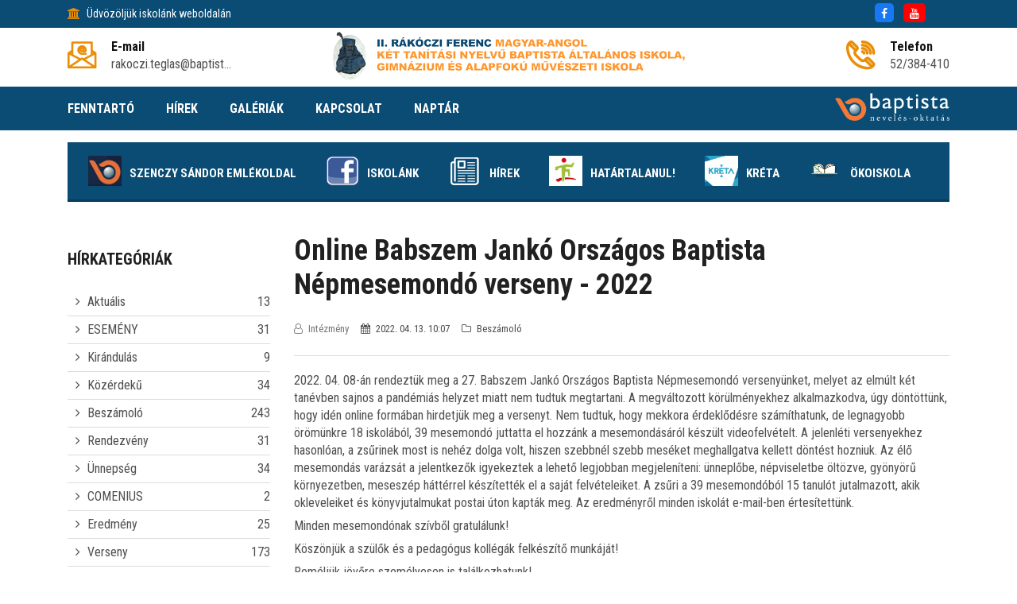

--- FILE ---
content_type: text/html; charset=utf-8
request_url: https://rakoczi-ferenc.baptistaoktatas.hu/hirek/beszamolo/online_babszem_j_nepmesemondo_2022
body_size: 84858
content:
<!DOCTYPE html>
<html lang="hu">
    <head>
				<script>(function(w,d,s,l,i){w[l]=w[l]||[];w[l].push({'gtm.start':
		new Date().getTime(),event:'gtm.js'});var f=d.getElementsByTagName(s)[0],
		j=d.createElement(s),dl=l!='dataLayer'?'&l='+l:'';j.async=true;j.src=
		'https://www.googletagmanager.com/gtm.js?id='+i+dl;f.parentNode.insertBefore(j,f);
		})(window,document,'script','dataLayer','GTM-M3Q2NKP');</script>
		
        <meta charset="utf-8">
        <title>Online Babszem Jankó Országos Baptista Népmesemondó verseny - 2022 | II. Rákóczi Ferenc Magyar-Angol Két Tanítási Nyelvű Baptista Általános Iskola, Gimnázium és AMI</title>
        <meta name="description" content="2022. 04. 08-án rendeztük meg a 27. Babszem Jankó Országos Baptista Népmesemondó versenyünket, melyet az elmúlt két tanévben sajnos a pandémiás helyzet miatt nem tudtuk megtartani." />
        <meta http-equiv="x-ua-compatible" content="ie=edge" />
        <meta name="viewport" content="width=device-width, initial-scale=1" />

        <link rel="icon" type="image/png" href="/files/127/media/icons/favicon.png">
        <link rel="apple-touch-icon" href="/files/127/media/icons/favicon.png">
        <link rel="shortcut icon" type="image/x-icon" href="/files/127/media/icons/favicon.png">

        

        <link rel="stylesheet" type="text/css" href="/templates/design1/css/bootstrap.min.css">
        <link rel="stylesheet" type="text/css" href="/templates/design1/css/font-awesome.min.css">
        <link rel="stylesheet" type="text/css" href="/templates/design1/css/animate.css">
        <link rel="stylesheet" type="text/css" href="/templates/design1/css/owl.carousel.css">
        <link rel="stylesheet" type="text/css" href="/templates/design1/css/slick.css">
        <link rel="stylesheet" type="text/css" href="/templates/design1/css/magnific-popup.css">
        <link rel="stylesheet" type="text/css" href="/templates/design1/css/off-canvas.css">
        <link rel="stylesheet" type="text/css" href="/templates/design1/fonts/flaticon.css">
        <link rel="stylesheet" type="text/css" href="/templates/design1/fonts/fonts2/flaticon.css">
        <link rel="stylesheet" type="text/css" href="/templates/design1/css/rsmenu-main.css">
        <link rel="stylesheet" type="text/css" href="/templates/design1/css/rsmenu-transitions.css">
        <link rel="stylesheet" type="text/css" href="/templates/design1/css/style.css?17">
        <link rel="stylesheet" type="text/css" href="/templates/design1/css/responsive.css">
        <link rel="stylesheet" type="text/css" href="/library/e-calendar-master/css/jquery.e-calendar.css?17">
        <link rel="stylesheet" type="text/css" href="/templates/design1/css/stilus.css?17">
        <link rel="stylesheet" type="text/css" href="/templates/design1/css/stilus-egyedi.css?17">
                <link rel="stylesheet" type="text/css" href="/files/127/css/color.css?17" />        <link rel="stylesheet" type="text/css" href="/files/127/css/stilus.css?17" />
        <script src="/templates/design1/js/modernizr-2.8.3.min.js"></script>
        <script src="/templates/design1/js/jquery.min.js"></script>
        <script src="/templates/design1/js/bootstrap.min.js"></script>
        <script src="/library/e-calendar-master/js/jquery.e-calendar.js?17"></script>

        
        <!--[if lt IE 9]>
            <script src="https://oss.maxcdn.com/html5shiv/3.7.2/html5shiv.min.js"></script>
            <script src="https://oss.maxcdn.com/respond/1.4.2/respond.min.js"></script>
        <![endif]-->

        <meta name="google-site-verification" content="Swjxcm3N5GKOIEuOwJ2zNO4dj9VxvXPdV7LqQyBtx8A" />
        
        
        <meta property="fb:app_id" content="1454316111472922" />
        <meta property="og:title" content="Online Babszem Jankó Országos Baptista Népmesemondó verseny - 2022" />
        <meta property="og:url" content="https://rakoczi-ferenc.baptistaoktatas.hu/hirek/beszamolo/online_babszem_j_nepmesemondo_2022" />
        <meta property="og:type" content="article" />
        <meta property="og:description" content="2022. 04. 08-án rendeztük meg a 27. Babszem Jankó Országos Baptista Népmesemondó versenyünket, melyet az elmúlt két tanévben sajnos a pandémiás helyzet miatt nem tudtuk megtartani." />
        <meta property="og:image" content="https://rakoczi-ferenc.baptistaoktatas.hu/files/127/modules/news/9305/picture/20220408_134944.jpg" />
        <meta itemprop="og:locale" content="hu" />
        

        

        
        
    </head>

    <body class="home1" id="body" data-p1='hirek' data-p2='beszamolo' data-p3='online_babszem_j_nepmesemondo_2022'  data-psor='/hirek/beszamolo/online_babszem_j_nepmesemondo_2022'>
        <noscript><iframe src="https://www.googletagmanager.com/ns.html?id=GTM-M3Q2NKP" height="0" width="0" style="display:none;visibility:hidden"></iframe></noscript>
        
    
        
        
        
        <div class="full-width-header">
    <div class="rs-toolbar">
        <div class="container">
            <div class="row">
                <div class="col-md-6 col-sm-8 col-8">
                    <div class="rs-toolbar-left">
                        <div class="welcome-message">
                            <i class="fa fa-bank"></i><span>Üdvözöljük iskolánk weboldalán                                                        </span> 
                        </div>
                    </div>
                </div>
                <div class="col-md-6 col-sm-4 col-4">
                    <div class="rs-toolbar-right">
                        <div class="toolbar-share-icon">
                            <ul>
                                <li><a href="https://www.facebook.com/teglasiiskola?fref=ts" target="_blank" class="head-social-icon hsi-facebook"><i class="fa fa-facebook"></i></a></li>                                                                <li><a href="https://www.youtube.com/channel/UC_ALYkDNpjVKPbcnSg_BJKA" target="_blank" class="head-social-icon hsi-youtube"><i class="fa fa-youtube"></i></a></li>                                                                                            </ul> 
                        </div>
                                            </div>
                </div>            </div>
        </div>
    </div>
    <header id="rs-header" class="rs-header">
        <div class="rs-header-top">
            <div class="container">
                <div class="row">
                    <div class="col-md-3 col-sm-12">
                        <div class="header-contact" id="head-email">
                            <div id="info-details" class="widget-text">
                                <i class="glyph-icon flaticon-email"></i>
                                <div class="info-text">
                                    <a href="mailto:rakoczi.teglas@baptistaoktatas.hu">
                                        <span>E-mail</span>
                                        rakoczi.teglas@baptist...
                                    </a>
                                </div>
                            </div>
                        </div>
                    </div>
                    <div class="col-md-6 col-sm-12">
                        <div class="logo-area text-center">
                            <a href="/"><img src="/files/127/media/logo/rakoczi-ferenc-baptistaoktatas-logo.png?15" alt="II. Rákóczi Ferenc Magyar-Angol Két Tanítási Nyelvű Baptista Általános Iskola, Gimnázium és AMI logo"></a>
                        </div>
                    </div>
                    <div class="col-md-3 col-sm-12">
                        <div class="header-contact pull-right" id="head-phone">
                            <div id="phone-details" class="widget-text">
                                <i class="glyph-icon flaticon-phone-call"></i>
                                <div class="info-text">
                                    <a href="tel:52/384-410 ">
                                        <span>Telefon</span>
                                        52/384-410 
                                    </a>
                                </div>
                            </div>
                        </div>
                    </div>
                </div>
            </div>
        </div>

        <div class="menu-area">
            <div class="container">
                <div class="main-menu">
                    <div class="row">
                        <div class="col-sm-12">
							                            <a class="rs-menu-toggle"><i class="fa fa-bars"></i>Menü</a>
                            <nav class="rs-menu" style="width: auto;">
								                                <ul class="nav-menu">
									                                                                          <li><a href="http://www.baptistaoktatas.hu" target="_blank">FENNTARTÓ</a></li>
                                                                        <li class="menu-item-has-children"><a href="javascript:;">HÍREK</a>
                                        <ul class="sub-menu">
                                            <li> <a href="/hirek/aktualis">Aktuális</a></li>
                                            <li> <a href="/hirek/esemeny">ESEMÉNY</a></li>
                                            <li> <a href="/hirek/kirandulas">Kirándulás</a></li>
                                            <li> <a href="/hirek/kozerdeku">Közérdekű</a></li>
                                            <li> <a href="/hirek/beszamolo">Beszámoló</a></li>
                                            <li> <a href="/hirek/rendezveny">Rendezvény</a></li>
                                            <li> <a href="/hirek/unnepseg">Ünnepség</a></li>
                                            <li> <a href="/hirek/comenius">COMENIUS</a></li>
                                            <li> <a href="/hirek/eredmeny">Eredmény</a></li>
                                            <li> <a href="/hirek/verseny">Verseny</a></li>
                                            <li> <a href="/hirek/palyazat">Pályázat</a></li>
                                            <li> <a href="/hirek/program">Program</a></li>
                                            <li> <a href="/hirek/sport">Sport</a></li>
                                            <li> <a href="/hirek/muveszeti">Művészeti</a></li>
                                            <li> <a href="/hirek/okoiskola">Ökoiskola</a></li>
                                            <li> <a href="/hirek/osztaly">Osztály</a></li>
                                                                                    </ul>
                                    </li>
                                                                        <li class="menu-item-has-children"><a href="javascript:;">GALÉRIÁK</a>
                                        <ul class="sub-menu">
                                            <li> <a href="/galeria/egyeb">Egyéb</a></li>
                                            <li> <a href="/galeria/rendezveny">Rendezvény</a></li>
                                            <li> <a href="/galeria/unnepsegek">Ünnepségek</a></li>
                                            <li> <a href="/galeria/versenyek">Versenyek</a></li>
                                                                                    </ul>
                                    </li>
                                                                                                            <li><a href="/kapcsolat" >KAPCSOLAT</a></li>
                                                                                                            <li><a href="/naptar" >NAPTÁR</a></li>
                                                                        
                                                                        <li class="menu-item-has-children hidden-desktop"><a href="#">Our school</a>
                                        <ul class="sub-menu">
                                            <li> <a href="/introduction">Introduction</a></li>
                                            <li> <a href="/contact-details">Contact details</a></li>
                                            <li> <a href="/contact">Contact</a></li>
                                            <li> <a href="/foundations">Foundations</a></li>
                                                                                    </ul>
                                    </li>
                                                                        <li class="menu-item-has-children hidden-desktop"><a href="#">Bemutatkozás</a>
                                        <ul class="sub-menu">
                                            <li> <a href="/intezmeny">Intézmény</a></li>
                                            <li> <a href="/kapcsolat">Kapcsolat</a></li>
                                            <li> <a href="/kuldetes">Küldetésnyilatkozat</a></li>
                                            <li> <a href="/nevadonkrol">Névadónkról</a></li>
                                            <li> <a href="/cimeink">Elismeréseink</a></li>
                                                                                    </ul>
                                    </li>
                                                                        <li class="menu-item-has-children hidden-desktop"><a href="#">Általános iskola</a>
                                        <ul class="sub-menu">
                                            <li> <a href="/adatok">Adatok</a></li>
                                            <li> <a href="/beiskolazasi-terulet">Beiskolázási terület</a></li>
                                            <li> <a href="/csengetesi-rend">Csengetési rend</a></li>
                                            <li> <a href="/dokumentumtar">Dokumentumtár</a></li>
                                            <li> <a href="/felszereles-jegyzek">Felszerelés jegyzék</a></li>
                                                                                    </ul>
                                    </li>
                                                                                                            <li class="hidden-desktop"><a href="/gimnazium" >Gimnázium</a></li>
                                                                        <li class="menu-item-has-children hidden-desktop"><a href="#">Pályázatok</a>
                                        <ul class="sub-menu">
                                            <li> <a href="/hat-kp-1-20241-000643">HAT-KP-1-2024/1-000643</a></li>
                                            <li> <a href="/ntp-muv-19-0119">NTP-MŰV-19-0119</a></li>
                                            <li> <a href="/digitalingual-ntp-spec-22-01-05">DigiTaLingual - NTP- SPEC-22-01-05</a></li>
                                            <li> <a href="/bar-angol-o-ntp-kni-19-0019">Bar-angol-ó NTP-KNI-19-0019</a></li>
                                            <li> <a href="/h-angol-j">H-angol-J a munka világára</a></li>
                                            <li> <a href="/h-angol-j-a-munka-vilagara---produktumok">H-angol-J a munka világára - produktumok</a></li>
                                            <li> <a href="/ntp-mko-16-0156">NTP-MKÖ-16-0156</a></li>
                                            <li> <a href="/ntp-kki-b-15-0078">NTP-KKI-B-15-0078</a></li>
                                            <li> <a href="/hatartalanul">Határtalanul</a></li>
                                            <li> <a href="/tehetsegpont">Tehetségpont</a></li>
                                                                                    </ul>
                                    </li>
                                                                        <li class="menu-item-has-children hidden-desktop"><a href="#">Közösség</a>
                                        <ul class="sub-menu">
                                            <li> <a href="/vezetoseg">Vezetőség</a></li>
                                            <li> <a href="/tantestulet">Tantestület</a></li>
                                            <li> <a href="/munkatarsaink">Munkatársaink</a></li>
                                                                                    </ul>
                                    </li>
                                                                        <li class="menu-item-has-children hidden-desktop"><a href="#">Tehetséggondozó Műhelyek</a>
                                        <ul class="sub-menu">
                                            <li> <a href="/tehetseggondozo-program">Tehetséggondozó program</a></li>
                                            <li> <a href="/angolnyelv">Angol nyelv</a></li>
                                            <li> <a href="/matematika_tehetseggondozo_muhely">Matematika</a></li>
                                            <li> <a href="/grafikatanszak">Grafika tanszak</a></li>
                                            <li> <a href="/pindur-pandur-kozlekedeskultura">Pindúr-Pandúr Közlekedéskultúra</a></li>
                                                                                    </ul>
                                    </li>
                                                                                                            <li class="hidden-desktop"><a href="/tamogatas" >Alapítványaink</a></li>
                                                                                                                                                <li class="menu-item-has-children hidden-desktop"><a href="#">Baptista</a>
                                        <ul class="sub-menu">
                                            <li> <a href="https://szenczy.hu/?fbclid=IwAR2NRWlgAXPLaqJs3b-UTAKDKk54xgrSHblHF82-naDFIYTy35LIMvB4RME">Szenczy Sándor emlékoldal</a></li>
                                            <li> <a href="http://www.baptistaoktatas.hu/intezmenyek">Baptista Nevelés-Oktatás</a></li>
                                            <li> <a href="http://baptistaoktatas.hu/intezmenyek">Baptista fenntartású iskolák </a></li>
                                            <li> <a href="/iskolalelkesz">Iskolalelkész</a></li>
                                            <li> <a href="/kik-a-baptistak">Kik a baptisták?</a></li>
                                            <li> <a href="/kuldetestudat">Küldetéstudat</a></li>
                                            <li> <a href="/hitvallas_tetelei">Hitvallás tételei</a></li>
                                                                                    </ul>
                                    </li>
                                                                        <li class="menu-item-has-children hidden-desktop"><a href="#">Különös közzétételi lista</a>
                                        <ul class="sub-menu">
                                            <li> <a href="/kozzetetelilista">Közzétételi lista</a></li>
                                            <li> <a href="/orszagos_meresek_ertekelesek">Mérések-értékelések</a></li>
                                            <li> <a href="/tovabbtanulasi_eredmenyek">Továbbtanulási eredmények</a></li>
                                                                                    </ul>
                                    </li>
                                                                        <li class="menu-item-has-children hidden-desktop"><a href="#">Étkezés</a>
                                        <ul class="sub-menu">
                                            <li> <a href="/informacio">Információ</a></li>
                                                                                    </ul>
                                    </li>
                                                                        <li class="menu-item-has-children hidden-desktop"><a href="#">Multimédia</a>
                                        <ul class="sub-menu">
                                            <li> <a href="/videok">Videók</a></li>
                                            <li> <a href="https://www.youtube.com/channel/UC_ALYkDNpjVKPbcnSg_BJKA">Youtube csatorna</a></li>
                                            <li> <a href="https://www.youtube.com/channel/UCin5GCydetyTDwadwnUaSHQ">Youtube csatorna 2</a></li>
                                                                                    </ul>
                                    </li>
                                                                        <li class="menu-item-has-children hidden-desktop"><a href="#">Iskolai könyvtár</a>
                                        <ul class="sub-menu">
                                            <li> <a href="/aktualitasok-hirek">Aktualítások-hírek</a></li>
                                            <li> <a href="/informacio---konyvtar">Információ - könyvtár</a></li>
                                            <li> <a href="/tagsag-es-kolcsonzes">Tagság és kölcsönzés</a></li>
                                            <li> <a href="/hazirend---konyvtar">Házirend - könyvtár</a></li>
                                            <li> <a href="/konyvtar-allomanya">Könyvtár állománya</a></li>
                                                                                    </ul>
                                    </li>
                                                                        <li class="menu-item-has-children hidden-desktop"><a href="#">DÖK</a>
                                        <ul class="sub-menu">
                                            <li> <a href="/diakonkormanyzat">Diákönkormányzat</a></li>
                                                                                    </ul>
                                    </li>
                                                                                                            <li class="hidden-desktop"><a href="/dse" >DSE</a></li>
                                                                                                                                                                                    <li class="hidden-desktop"><a href="/hasznos-dokumentumok" >Hasznos dokumentumok</a></li>
                                                                        <li class="menu-item-has-children hidden-desktop"><a href="#">ERASMUS+</a>
                                        <ul class="sub-menu">
                                            <li> <a href="/nemzetkozi-erasmus--kisfilm">Nemzetközi Erasmus + kisfilm</a></li>
                                            <li> <a href="/bemutatkozo-kisfilm">Bemutatkozó kisfilm</a></li>
                                            <li> <a href="/nyelvoktato-kisfilm">Nyelvoktató kisfilm</a></li>
                                            <li> <a href="/a-palyazatrol">01. A pályázatról</a></li>
                                            <li> <a href="/elso-skype-konferenciank">02. Első skype konferenciánk</a></li>
                                            <li> <a href="/csehorszag-ceska-lipa">03. Csehország Ceska Lípa</a></li>
                                            <li> <a href="/iskolank-bemutatkozo-videoja">04. Iskolánk bemutatkozó videója</a></li>
                                            <li> <a href="/masodik-skype-konferenciank">05. Második skype konferenciánk</a></li>
                                            <li> <a href="/levelezes">06. Levelezés</a></li>
                                            <li> <a href="/harmadik-skype-konferenciank">07. Harmadik skype konferenciánk</a></li>
                                            <li> <a href="/elso-mobilitasunk-portugaliaban">08. Első mobilitásunk Portugáliában</a></li>
                                            <li> <a href="/negyedik-skype-konferenciank">09. Negyedik skype konferenciánk</a></li>
                                            <li> <a href="/elso-kozosen-szerkesztett-magazinunk">10. Első közösen szerkesztett magazinunk</a></li>
                                            <li> <a href="/rendhagyo-kemia-ora">11. Rendhagyó kémia óra</a></li>
                                            <li> <a href="/masodik-mobilitas---spanyolorszag">12. Második mobilitás - Spanyolország</a></li>
                                            <li> <a href="/13.-masodik-kozosen-szerkesztett-magazinunk">13. Második közösen szerkesztett magazinunk</a></li>
                                            <li> <a href="/nemzetkozi-mobilitasi-het-teglason">14. Nemzetközi mobilitási hét Tégláson</a></li>
                                            <li> <a href="/15.-harmadik-kozosen-szerkesztett-magazinunk">15. Harmadik közösen szerkesztett magazinunk</a></li>
                                            <li> <a href="/16.-otodik-skype-konferenciank">16. Ötödik skype konferenciánk</a></li>
                                            <li> <a href="/17.-negyedik-mobilitas-csehorszagban">17. Negyedik mobilitás Csehországban</a></li>
                                            <li> <a href="/18.-negyedik-kozosen-szerkesztett-magazinunk">18. Negyedik közösen szerkesztett magazinunk</a></li>
                                            <li> <a href="/19.-otodik-mobilitas-gorogorszagban">19. Ötödik mobilitás Görögországban</a></li>
                                            <li> <a href="/20.-otodik-kozosen-szerkesztett-magazinunk">20. Ötödik közösen szerkesztett magazinunk</a></li>
                                            <li> <a href="/21.-erasmus-nappal-zarul-a-lets-take-a-clil-leap-projektunk">21. Erasmus nappal zárul a Let's take a CLIL Leap projektünk</a></li>
                                            <li> <a href="/22.-haza-erkezett-a-kis-vuk">22. Haza érkezett a kis Vuk</a></li>
                                                                                    </ul>
                                    </li>
                                                                        <li class="menu-item-has-children hidden-desktop"><a href="#">COMENIUS</a>
                                        <ul class="sub-menu">
                                            <li> <a href="/comenius_informacio">Információ</a></li>
                                            <li> <a href="https://picasaweb.google.com/115608987210717777590">Képek</a></li>
                                            <li> <a href="/comenius_video">Videó</a></li>
                                                                                    </ul>
                                    </li>
                                                                        <li class="menu-item-has-children hidden-desktop"><a href="#">Művészeti iskola</a>
                                        <ul class="sub-menu">
                                            <li> <a href="/muveszetiiskola-informaciok">Információk</a></li>
                                            <li> <a href="/neptanc_tanszak_videok">Néptánc tanszak videói</a></li>
                                            <li> <a href="/letoltheto-dokumentumok">Letölthető dokumentumok</a></li>
                                                                                    </ul>
                                    </li>
                                                                        <li class="menu-item-has-children hidden-desktop"><a href="#">IPR</a>
                                        <ul class="sub-menu">
                                            <li> <a href="/ipr_informacio">Információ</a></li>
                                                                                    </ul>
                                    </li>
                                                                        <li class="menu-item-has-children hidden-desktop"><a href="#">Ökoiskola</a>
                                        <ul class="sub-menu">
                                            <li> <a href="/okoiskola-informaciok">Információk</a></li>
                                            <li> <a href="/okoiskola-munkaterv-tanterv">Munkaterv, tanterv</a></li>
                                            <li> <a href="/kapcsolodo-anyagok-2019-20">Kapcsolódó anyagok 2019-20</a></li>
                                            <li> <a href="/kapcsolodo-anyagok-2018-19">Kapcsolódó anyagok 2018-19</a></li>
                                            <li> <a href="/kapcsolodo-anyagok-2017-18">Kapcsolódó anyagok 2017-18</a></li>
                                            <li> <a href="/kapcsolodo-anyagok-2016-17">Kapcsolódó anyagok 2016-17</a></li>
                                            <li> <a href="/kapcsolodo-anyagok-2015-16">Kapcsolódó anyagok 2015-16</a></li>
                                                                                    </ul>
                                    </li>
                                                                        <li class="menu-item-has-children hidden-desktop"><a href="#">Szülői Szervezet</a>
                                        <ul class="sub-menu">
                                            <li> <a href="/szuloiszervezet-szervezetiinformacio">Szervezeti információk</a></li>
                                                                                    </ul>
                                    </li>
                                                                        <li class="menu-item-has-children hidden-desktop"><a href="#">Webalbum - google</a>
                                        <ul class="sub-menu">
                                            <li> <a href="https://www.youtube.com/channel/UCin5GCydetyTDwadwnUaSHQ">Youtube csatorna 2</a></li>
                                            <li> <a href="https://www.youtube.com/channel/UC_ALYkDNpjVKPbcnSg_BJKA">Youtube csatorna</a></li>
                                                                                    </ul>
                                    </li>
                                                                        <li class="menu-item-has-children hidden-desktop"><a href="#">Gyakorló feladatok</a>
                                        <ul class="sub-menu">
                                            <li> <a href="/1_evfolyam">1. évfolyam</a></li>
                                            <li> <a href="/2_evfolyam">2. évfolyam</a></li>
                                            <li> <a href="/3_evfolyam">3. évfolyam</a></li>
                                            <li> <a href="/4_evfolyam">4. évfolyam</a></li>
                                            <li> <a href="/5_evfolyam">5. évfolyam</a></li>
                                            <li> <a href="/6_evfolyam">6. évfolyam</a></li>
                                            <li> <a href="/7_evfolyam">7. évfolyam</a></li>
                                            <li> <a href="/8_evfolyam">8. évfolyam</a></li>
                                                                                    </ul>
                                    </li>
                                                                                                                                                <li class="menu-item-has-children hidden-desktop"><a href="#">Hírek, aktualitások</a>
                                        <ul class="sub-menu">
                                            <li> <a href="/hirek/aktualis">Aktuális</a></li>
                                            <li> <a href="/hirek/esemeny">ESEMÉNY</a></li>
                                            <li> <a href="/hirek/kirandulas">Kirándulás</a></li>
                                            <li> <a href="/hirek/kozerdeku">Közérdekű</a></li>
                                            <li> <a href="/hirek/beszamolo">Beszámoló</a></li>
                                            <li> <a href="/hirek/rendezveny">Rendezvény</a></li>
                                            <li> <a href="/hirek/unnepseg">Ünnepség</a></li>
                                            <li> <a href="/hirek/comenius">COMENIUS</a></li>
                                            <li> <a href="/hirek/eredmeny">Eredmény</a></li>
                                            <li> <a href="/hirek/verseny">Verseny</a></li>
                                            <li> <a href="/hirek/palyazat">Pályázat</a></li>
                                            <li> <a href="/hirek/program">Program</a></li>
                                            <li> <a href="/hirek/sport">Sport</a></li>
                                            <li> <a href="/hirek/muveszeti">Művészeti</a></li>
                                            <li> <a href="/hirek/okoiskola">Ökoiskola</a></li>
                                            <li> <a href="/hirek/osztaly">Osztály</a></li>
                                                                                    </ul>
                                    </li>
                                                                        <li class="menu-item-has-children hidden-desktop"><a href="#">Galériák</a>
                                        <ul class="sub-menu">
                                            <li> <a href="/galeria/egyeb">Egyéb</a></li>
                                            <li> <a href="/galeria/rendezveny">Rendezvény</a></li>
                                            <li> <a href="/galeria/unnepsegek">Ünnepségek</a></li>
                                            <li> <a href="/galeria/versenyek">Versenyek</a></li>
                                                                                    </ul>
                                    </li>
                                                                                                                                            </ul>
                            </nav>
														<div class="menu-logok">
																
								<a href="http://www.baptistaoktatas.hu" target="_blank" id="logo_fejlec">
									<img src="/templates/design1/images/logo/logo-baptista-neveles-oktatas.png" alt="Baptista Oktatás" />
								</a>
							</div>
															
								
                                                    </div>
                    </div>
                </div>
            </div>
        </div>
    </header>
</div>

        

        <div class="container">
    <div class="row">
        <div class="col-md-12">
            <div class="menu_ikon">
                <div class="mi-one">
                    <a href="https://szenczy.hu/?fbclid=IwAR2NRWlgAXPLaqJs3b-UTAKDKk54xgrSHblHF82-naDFIYTy35LIMvB4RME" class="mio-link">
                        <img src="/files/127/modules/item_menu/5513/picture/bikon.jpg" border="0" alt="Szenczy Sándor emlékoldal" />
                        Szenczy Sándor emlékoldal
                    </a>
                </div>
                <div class="mi-one">
                    <a href="https://www.facebook.com/teglasiiskola?fref=ts" class="mio-link">
                        <img src="/files/127/modules/item_menu/2862/picture/facebook-1.png" border="0" alt="Iskolánk" />
                        Iskolánk
                    </a>
                </div>
                <div class="mi-one">
                    <a href="/hirek" class="mio-link">
                        <img src="/files/127/modules/item_menu/2043/picture/hirek-1-1.png" border="0" alt="Hírek" />
                        Hírek
                    </a>
                </div>
                <div class="mi-one">
                    <a href="https://hatartalanul.net/" class="mio-link">
                        <img src="/files/127/modules/item_menu/2863/picture/hatartalan-logo_kicsi-1.jpg" border="0" alt="Határtalanul!" />
                        Határtalanul!
                    </a>
                </div>
                <div class="mi-one">
                    <a href="https://teglas-iskola.e-kreta.hu/Adminisztracio/Login" class="mio-link">
                        <img src="/files/127/modules/item_menu/5070/picture/kreta-1.png" border="0" alt="KRÉTA" />
                        KRÉTA
                    </a>
                </div>
                <div class="mi-one">
                    <a href="http://ofi.hu/okoiskola" class="mio-link">
                        <img src="/files/127/modules/item_menu/4239/picture/okoiskola-1.png" border="0" alt="Ökoiskola" />
                        Ökoiskola
                    </a>
                </div>
                                <div class="c"></div>
            </div>
        </div>
    </div>
</div>
        
        <div class="sec-spacer">
    <div class="container">
        <div class="row">
            <div class="order-2 order-sm-2 order-md-2 order-lg-1 col-lg-3 col-md-12  col-sidebar">
                <div class="sidebar-area">
	
    <div class="cate-box">
        <h3 class="title">Hírkategóriák</h3>        <ul>
            <li>
                <i class="fa fa-angle-right" aria-hidden="true"></i> <a href="/hirek/aktualis">Aktuális <span>13</span></a>
            </li>
            <li>
                <i class="fa fa-angle-right" aria-hidden="true"></i> <a href="/hirek/esemeny">ESEMÉNY <span>31</span></a>
            </li>
            <li>
                <i class="fa fa-angle-right" aria-hidden="true"></i> <a href="/hirek/kirandulas">Kirándulás <span>9</span></a>
            </li>
            <li>
                <i class="fa fa-angle-right" aria-hidden="true"></i> <a href="/hirek/kozerdeku">Közérdekű <span>34</span></a>
            </li>
            <li>
                <i class="fa fa-angle-right" aria-hidden="true"></i> <a href="/hirek/beszamolo">Beszámoló <span>243</span></a>
            </li>
            <li>
                <i class="fa fa-angle-right" aria-hidden="true"></i> <a href="/hirek/rendezveny">Rendezvény <span>31</span></a>
            </li>
            <li>
                <i class="fa fa-angle-right" aria-hidden="true"></i> <a href="/hirek/unnepseg">Ünnepség <span>34</span></a>
            </li>
            <li>
                <i class="fa fa-angle-right" aria-hidden="true"></i> <a href="/hirek/comenius">COMENIUS <span>2</span></a>
            </li>
            <li>
                <i class="fa fa-angle-right" aria-hidden="true"></i> <a href="/hirek/eredmeny">Eredmény <span>25</span></a>
            </li>
            <li>
                <i class="fa fa-angle-right" aria-hidden="true"></i> <a href="/hirek/verseny">Verseny <span>173</span></a>
            </li>
            <li>
                <i class="fa fa-angle-right" aria-hidden="true"></i> <a href="/hirek/palyazat">Pályázat <span>32</span></a>
            </li>
            <li>
                <i class="fa fa-angle-right" aria-hidden="true"></i> <a href="/hirek/program">Program <span>33</span></a>
            </li>
            <li>
                <i class="fa fa-angle-right" aria-hidden="true"></i> <a href="/hirek/sport">Sport <span>14</span></a>
            </li>
            <li>
                <i class="fa fa-angle-right" aria-hidden="true"></i> <a href="/hirek/muveszeti">Művészeti <span>115</span></a>
            </li>
            <li>
                <i class="fa fa-angle-right" aria-hidden="true"></i> <a href="/hirek/okoiskola">Ökoiskola <span>63</span></a>
            </li>
            <li>
                <i class="fa fa-angle-right" aria-hidden="true"></i> <a href="/hirek/osztaly">Osztály <span>5</span></a>
            </li>
                    </ul>
    </div>
	
    
    
    <div class="menu-sidebar menu-sidebar-color1">
        <a href="javascript:;" onclick="menu_sidebar('web_list_3347')" class="ms-level1">
        <i class="fa fa-chevron-down pull-right msarrow" aria-hidden="true"></i>
        Our school
    </a>
    <div id="web_list_3347" class="ms-level1-sub">
        <a href="/introduction" >Introduction </a>
        <a href="/contact-details" >Contact details </a>
        <a href="/contact" >Contact </a>
        <a href="/foundations" >Foundations </a>
            </div>
            <a href="javascript:;" onclick="menu_sidebar('web_list_1079')" class="ms-level1">
        <i class="fa fa-chevron-down pull-right msarrow" aria-hidden="true"></i>
        Bemutatkozás
    </a>
    <div id="web_list_1079" class="ms-level1-sub">
        <a href="/intezmeny" >Intézmény </a>
        <a href="/kapcsolat" >Kapcsolat </a>
        <a href="/kuldetes" >Küldetésnyilatkozat </a>
        <a href="/nevadonkrol" >Névadónkról </a>
        <a href="/cimeink" >Elismeréseink </a>
            </div>
            <a href="javascript:;" onclick="menu_sidebar('web_list_1080')" class="ms-level1">
        <i class="fa fa-chevron-down pull-right msarrow" aria-hidden="true"></i>
        Általános iskola
    </a>
    <div id="web_list_1080" class="ms-level1-sub">
        <a href="/adatok" >Adatok </a>
        <a href="/beiskolazasi-terulet" >Beiskolázási terület </a>
        <a href="/csengetesi-rend" >Csengetési rend </a>
        <a href="/dokumentumtar" >Dokumentumtár </a>
        <a href="/felszereles-jegyzek" >Felszerelés jegyzék </a>
            </div>
            <a href="/gimnazium"  class="ms-level1">Gimnázium</a>
            <a href="javascript:;" onclick="menu_sidebar('web_list_2342')" class="ms-level1">
        <i class="fa fa-chevron-down pull-right msarrow" aria-hidden="true"></i>
        Pályázatok
    </a>
    <div id="web_list_2342" class="ms-level1-sub">
        <a href="/hat-kp-1-20241-000643" >HAT-KP-1-2024/1-000643 </a>
        <a href="/ntp-muv-19-0119" >NTP-MŰV-19-0119 </a>
        <a href="/digitalingual-ntp-spec-22-01-05" >DigiTaLingual - NTP- SPEC-22-01-05 </a>
        <a href="/bar-angol-o-ntp-kni-19-0019" >Bar-angol-ó NTP-KNI-19-0019 </a>
        <a href="/h-angol-j" >H-angol-J a munka világára </a>
        <a href="/h-angol-j-a-munka-vilagara---produktumok" >H-angol-J a munka világára - produktumok </a>
        <a href="/ntp-mko-16-0156" >NTP-MKÖ-16-0156 </a>
        <a href="/ntp-kki-b-15-0078" >NTP-KKI-B-15-0078 </a>
        <a href="/hatartalanul" >Határtalanul </a>
        <a href="/tehetsegpont" >Tehetségpont </a>
            </div>
            <a href="javascript:;" onclick="menu_sidebar('web_list_1081')" class="ms-level1">
        <i class="fa fa-chevron-down pull-right msarrow" aria-hidden="true"></i>
        Közösség
    </a>
    <div id="web_list_1081" class="ms-level1-sub">
        <a href="/vezetoseg" >Vezetőség </a>
        <a href="/tantestulet" >Tantestület </a>
        <a href="/munkatarsaink" >Munkatársaink </a>
            </div>
            <a href="javascript:;" onclick="menu_sidebar('web_list_2010')" class="ms-level1">
        <i class="fa fa-chevron-down pull-right msarrow" aria-hidden="true"></i>
        Tehetséggondozó Műhelyek
    </a>
    <div id="web_list_2010" class="ms-level1-sub">
        <a href="/tehetseggondozo-program" >Tehetséggondozó program </a>
        <a href="/angolnyelv" >Angol nyelv </a>
        <a href="/matematika_tehetseggondozo_muhely" >Matematika </a>
        <a href="/grafikatanszak" >Grafika tanszak </a>
        <a href="/pindur-pandur-kozlekedeskultura" >Pindúr-Pandúr Közlekedéskultúra </a>
            </div>
            <a href="/tamogatas"  class="ms-level1">Alapítványaink</a>
        </div><div class="menu-sidebar menu-sidebar-color2">
        <a href="javascript:;" onclick="menu_sidebar('web_list_1093')" class="ms-level1">
        <i class="fa fa-chevron-down pull-right msarrow" aria-hidden="true"></i>
        Baptista
    </a>
    <div id="web_list_1093" class="ms-level1-sub">
        <a href="https://szenczy.hu/?fbclid=IwAR2NRWlgAXPLaqJs3b-UTAKDKk54xgrSHblHF82-naDFIYTy35LIMvB4RME" >Szenczy Sándor emlékoldal </a>
        <a href="http://www.baptistaoktatas.hu/intezmenyek" >Baptista Nevelés-Oktatás </a>
        <a href="http://baptistaoktatas.hu/intezmenyek" >Baptista fenntartású iskolák  </a>
        <a href="/iskolalelkesz" >Iskolalelkész </a>
        <a href="/kik-a-baptistak" >Kik a baptisták? </a>
        <a href="/kuldetestudat" >Küldetéstudat </a>
        <a href="/hitvallas_tetelei" >Hitvallás tételei </a>
            </div>
            <a href="javascript:;" onclick="menu_sidebar('web_list_2022')" class="ms-level1">
        <i class="fa fa-chevron-down pull-right msarrow" aria-hidden="true"></i>
        Különös közzétételi lista
    </a>
    <div id="web_list_2022" class="ms-level1-sub">
        <a href="/kozzetetelilista" >Közzétételi lista </a>
        <a href="/orszagos_meresek_ertekelesek" >Mérések-értékelések </a>
        <a href="/tovabbtanulasi_eredmenyek" >Továbbtanulási eredmények </a>
            </div>
            <a href="javascript:;" onclick="menu_sidebar('web_list_3178')" class="ms-level1">
        <i class="fa fa-chevron-down pull-right msarrow" aria-hidden="true"></i>
        Étkezés
    </a>
    <div id="web_list_3178" class="ms-level1-sub">
        <a href="/informacio" >Információ </a>
            </div>
            <a href="javascript:;" onclick="menu_sidebar('web_list_1092')" class="ms-level1">
        <i class="fa fa-chevron-down pull-right msarrow" aria-hidden="true"></i>
        Multimédia
    </a>
    <div id="web_list_1092" class="ms-level1-sub">
        <a href="/videok" >Videók </a>
        <a href="https://www.youtube.com/channel/UC_ALYkDNpjVKPbcnSg_BJKA" >Youtube csatorna </a>
        <a href="https://www.youtube.com/channel/UCin5GCydetyTDwadwnUaSHQ" >Youtube csatorna 2 </a>
            </div>
            <a href="javascript:;" onclick="menu_sidebar('web_list_3398')" class="ms-level1">
        <i class="fa fa-chevron-down pull-right msarrow" aria-hidden="true"></i>
        Iskolai könyvtár
    </a>
    <div id="web_list_3398" class="ms-level1-sub">
        <a href="/aktualitasok-hirek" >Aktualítások-hírek </a>
        <a href="/informacio---konyvtar" >Információ - könyvtár </a>
        <a href="/tagsag-es-kolcsonzes" >Tagság és kölcsönzés </a>
        <a href="/hazirend---konyvtar" >Házirend - könyvtár </a>
        <a href="/konyvtar-allomanya" >Könyvtár állománya </a>
            </div>
            <a href="javascript:;" onclick="menu_sidebar('web_list_3181')" class="ms-level1">
        <i class="fa fa-chevron-down pull-right msarrow" aria-hidden="true"></i>
        DÖK
    </a>
    <div id="web_list_3181" class="ms-level1-sub">
        <a href="/diakonkormanyzat" >Diákönkormányzat </a>
            </div>
            <a href="/dse"  class="ms-level1">DSE</a>
        </div><div class="menu-sidebar menu-sidebar-color1">
        <a href="/hasznos-dokumentumok"  class="ms-level1">Hasznos dokumentumok</a>
            <a href="javascript:;" onclick="menu_sidebar('web_list_4006')" class="ms-level1">
        <i class="fa fa-chevron-down pull-right msarrow" aria-hidden="true"></i>
        ERASMUS+
    </a>
    <div id="web_list_4006" class="ms-level1-sub">
        <a href="/nemzetkozi-erasmus--kisfilm" >Nemzetközi Erasmus + kisfilm </a>
        <a href="/bemutatkozo-kisfilm" >Bemutatkozó kisfilm </a>
        <a href="/nyelvoktato-kisfilm" >Nyelvoktató kisfilm </a>
        <a href="/a-palyazatrol" >01. A pályázatról </a>
        <a href="/elso-skype-konferenciank" >02. Első skype konferenciánk </a>
        <a href="/csehorszag-ceska-lipa" >03. Csehország Ceska Lípa </a>
        <a href="/iskolank-bemutatkozo-videoja" >04. Iskolánk bemutatkozó videója </a>
        <a href="/masodik-skype-konferenciank" >05. Második skype konferenciánk </a>
        <a href="/levelezes" >06. Levelezés </a>
        <a href="/harmadik-skype-konferenciank" >07. Harmadik skype konferenciánk </a>
        <a href="/elso-mobilitasunk-portugaliaban" >08. Első mobilitásunk Portugáliában </a>
        <a href="/negyedik-skype-konferenciank" >09. Negyedik skype konferenciánk </a>
        <a href="/elso-kozosen-szerkesztett-magazinunk" >10. Első közösen szerkesztett magazinunk </a>
        <a href="/rendhagyo-kemia-ora" >11. Rendhagyó kémia óra </a>
        <a href="/masodik-mobilitas---spanyolorszag" >12. Második mobilitás - Spanyolország </a>
        <a href="/13.-masodik-kozosen-szerkesztett-magazinunk" >13. Második közösen szerkesztett magazinunk </a>
        <a href="/nemzetkozi-mobilitasi-het-teglason" >14. Nemzetközi mobilitási hét Tégláson </a>
        <a href="/15.-harmadik-kozosen-szerkesztett-magazinunk" >15. Harmadik közösen szerkesztett magazinunk </a>
        <a href="/16.-otodik-skype-konferenciank" >16. Ötödik skype konferenciánk </a>
        <a href="/17.-negyedik-mobilitas-csehorszagban" >17. Negyedik mobilitás Csehországban </a>
        <a href="/18.-negyedik-kozosen-szerkesztett-magazinunk" >18. Negyedik közösen szerkesztett magazinunk </a>
        <a href="/19.-otodik-mobilitas-gorogorszagban" >19. Ötödik mobilitás Görögországban </a>
        <a href="/20.-otodik-kozosen-szerkesztett-magazinunk" >20. Ötödik közösen szerkesztett magazinunk </a>
        <a href="/21.-erasmus-nappal-zarul-a-lets-take-a-clil-leap-projektunk" >21. Erasmus nappal zárul a Let's take a CLIL Leap projektünk </a>
        <a href="/22.-haza-erkezett-a-kis-vuk" >22. Haza érkezett a kis Vuk </a>
            </div>
            <a href="javascript:;" onclick="menu_sidebar('web_list_2689')" class="ms-level1">
        <i class="fa fa-chevron-down pull-right msarrow" aria-hidden="true"></i>
        COMENIUS
    </a>
    <div id="web_list_2689" class="ms-level1-sub">
        <a href="/comenius_informacio" >Információ </a>
        <a href="https://picasaweb.google.com/115608987210717777590" >Képek </a>
        <a href="/comenius_video" >Videó </a>
            </div>
            <a href="javascript:;" onclick="menu_sidebar('web_list_1992')" class="ms-level1">
        <i class="fa fa-chevron-down pull-right msarrow" aria-hidden="true"></i>
        Művészeti iskola
    </a>
    <div id="web_list_1992" class="ms-level1-sub">
        <a href="/muveszetiiskola-informaciok" >Információk </a>
        <a href="/neptanc_tanszak_videok" >Néptánc tanszak videói </a>
        <a href="/letoltheto-dokumentumok" >Letölthető dokumentumok </a>
            </div>
            <a href="javascript:;" onclick="menu_sidebar('web_list_2343')" class="ms-level1">
        <i class="fa fa-chevron-down pull-right msarrow" aria-hidden="true"></i>
        IPR
    </a>
    <div id="web_list_2343" class="ms-level1-sub">
        <a href="/ipr_informacio" >Információ </a>
            </div>
            <a href="javascript:;" onclick="menu_sidebar('web_list_2344')" class="ms-level1">
        <i class="fa fa-chevron-down pull-right msarrow" aria-hidden="true"></i>
        Ökoiskola
    </a>
    <div id="web_list_2344" class="ms-level1-sub">
        <a href="/okoiskola-informaciok" >Információk </a>
        <a href="/okoiskola-munkaterv-tanterv" >Munkaterv, tanterv </a>
        <a href="/kapcsolodo-anyagok-2019-20" >Kapcsolódó anyagok 2019-20 </a>
        <a href="/kapcsolodo-anyagok-2018-19" >Kapcsolódó anyagok 2018-19 </a>
        <a href="/kapcsolodo-anyagok-2017-18" >Kapcsolódó anyagok 2017-18 </a>
        <a href="/kapcsolodo-anyagok-2016-17" >Kapcsolódó anyagok 2016-17 </a>
        <a href="/kapcsolodo-anyagok-2015-16" >Kapcsolódó anyagok 2015-16 </a>
            </div>
            <a href="javascript:;" onclick="menu_sidebar('web_list_2345')" class="ms-level1">
        <i class="fa fa-chevron-down pull-right msarrow" aria-hidden="true"></i>
        Szülői Szervezet
    </a>
    <div id="web_list_2345" class="ms-level1-sub">
        <a href="/szuloiszervezet-szervezetiinformacio" >Szervezeti információk </a>
            </div>
            <a href="javascript:;" onclick="menu_sidebar('web_list_2695')" class="ms-level1">
        <i class="fa fa-chevron-down pull-right msarrow" aria-hidden="true"></i>
        Webalbum - google
    </a>
    <div id="web_list_2695" class="ms-level1-sub">
        <a href="https://www.youtube.com/channel/UCin5GCydetyTDwadwnUaSHQ" >Youtube csatorna 2 </a>
        <a href="https://www.youtube.com/channel/UC_ALYkDNpjVKPbcnSg_BJKA" >Youtube csatorna </a>
            </div>
            <a href="javascript:;" onclick="menu_sidebar('web_list_6020')" class="ms-level1">
        <i class="fa fa-chevron-down pull-right msarrow" aria-hidden="true"></i>
        Gyakorló feladatok
    </a>
    <div id="web_list_6020" class="ms-level1-sub">
        <a href="/1_evfolyam" >1. évfolyam </a>
        <a href="/2_evfolyam" >2. évfolyam </a>
        <a href="/3_evfolyam" >3. évfolyam </a>
        <a href="/4_evfolyam" >4. évfolyam </a>
        <a href="/5_evfolyam" >5. évfolyam </a>
        <a href="/6_evfolyam" >6. évfolyam </a>
        <a href="/7_evfolyam" >7. évfolyam </a>
        <a href="/8_evfolyam" >8. évfolyam </a>
            </div>
        </div><div class="menu-sidebar menu-sidebar-color2">
        <a href="javascript:;" onclick="menu_sidebar('web_list_100000')" class="ms-level1">
        <i class="fa fa-chevron-down pull-right msarrow" aria-hidden="true"></i>
        Hírek, aktualitások
    </a>
    <div id="web_list_100000" class="ms-level1-sub">
        <a href="/hirek/aktualis" >Aktuális <span class="badge badge-secondary pull-right">13</span></a>
        <a href="/hirek/esemeny" >ESEMÉNY <span class="badge badge-secondary pull-right">31</span></a>
        <a href="/hirek/kirandulas" >Kirándulás <span class="badge badge-secondary pull-right">9</span></a>
        <a href="/hirek/kozerdeku" >Közérdekű <span class="badge badge-secondary pull-right">34</span></a>
        <a href="/hirek/beszamolo" >Beszámoló <span class="badge badge-secondary pull-right">243</span></a>
        <a href="/hirek/rendezveny" >Rendezvény <span class="badge badge-secondary pull-right">31</span></a>
        <a href="/hirek/unnepseg" >Ünnepség <span class="badge badge-secondary pull-right">34</span></a>
        <a href="/hirek/comenius" >COMENIUS <span class="badge badge-secondary pull-right">2</span></a>
        <a href="/hirek/eredmeny" >Eredmény <span class="badge badge-secondary pull-right">25</span></a>
        <a href="/hirek/verseny" >Verseny <span class="badge badge-secondary pull-right">173</span></a>
        <a href="/hirek/palyazat" >Pályázat <span class="badge badge-secondary pull-right">32</span></a>
        <a href="/hirek/program" >Program <span class="badge badge-secondary pull-right">33</span></a>
        <a href="/hirek/sport" >Sport <span class="badge badge-secondary pull-right">14</span></a>
        <a href="/hirek/muveszeti" >Művészeti <span class="badge badge-secondary pull-right">115</span></a>
        <a href="/hirek/okoiskola" >Ökoiskola <span class="badge badge-secondary pull-right">63</span></a>
        <a href="/hirek/osztaly" >Osztály <span class="badge badge-secondary pull-right">5</span></a>
            </div>
            <a href="javascript:;" onclick="menu_sidebar('web_list_300000')" class="ms-level1">
        <i class="fa fa-chevron-down pull-right msarrow" aria-hidden="true"></i>
        Galériák
    </a>
    <div id="web_list_300000" class="ms-level1-sub">
        <a href="/galeria/egyeb" >Egyéb <span class="badge badge-secondary pull-right">1</span></a>
        <a href="/galeria/rendezveny" >Rendezvény <span class="badge badge-secondary pull-right">3</span></a>
        <a href="/galeria/unnepsegek" >Ünnepségek <span class="badge badge-secondary pull-right">6</span></a>
        <a href="/galeria/versenyek" >Versenyek <span class="badge badge-secondary pull-right">2</span></a>
            </div>
        </div>
	
    	
			

    				<div class="tablok tablok-aktualis tablok-sidebar">
	<div class="tablok-one">
		<div class="row">
			<div class="col-md-12">
				<div class="tablok-ev">
					<strong>2025</strong> TABLÓK
				</div>
				<div class="tablok-kepek">
					<div class="row tablok-container">
						<div class="col-md-12 tablo">
							<div class="tablo-one">
								<a href="/files/127/modules/tablo/114/picture/8a_2025.jpg" target="_blank">
									<img src="/files/127/modules/tablo/114/picture/medium/8a_2025.jpg" alt="" class="tablo-img" />
								</a>
								<div class="tablo-title">
									<a href="/vegzoseink/8_a_oszaly_2025">8.a osztály</a>
								</div>
							</div>
						</div>
						<div class="col-md-12 tablo">
							<div class="tablo-one">
								<a href="/files/127/modules/tablo/115/picture/8b_2025.jpg" target="_blank">
									<img src="/files/127/modules/tablo/115/picture/medium/8b_2025.jpg" alt="" class="tablo-img" />
								</a>
								<div class="tablo-title">
									<a href="/vegzoseink/8b_osztaly_2025">8.b osztály</a>
								</div>
							</div>
						</div>
						<div class="col-md-12 tablo">
							<div class="tablo-one">
								<a href="/files/127/modules/tablo/116/picture/8c_2025.jpg" target="_blank">
									<img src="/files/127/modules/tablo/116/picture/medium/8c_2025.jpg" alt="" class="tablo-img" />
								</a>
								<div class="tablo-title">
									<a href="/vegzoseink/8c_osztaly_2025">8.c osztály</a>
								</div>
							</div>
						</div>
											</div>
				</div>
				<a href="/vegzoseink" class="tablok-footer">
					ÖSSZES TABLÓ MEGTEKINTÉSE
				</a>
			</div>
		</div>
	</div>
</div>			    
    <div class="latest-courses sb-elvalaszto">
        <h3 class="title">Aktualitásaink</h3>
        <div class="post-item">
            <div class="post-img">
                <a href="/hirek/aktualis/felveteli_tajekoztato_2025"><img src="/files/127/modules/news/14392/picture/small/pngtree-information-violet-glossy-icon-on-white-background-www-faq-informations-photo-image_7497538.jpg" alt="Felvételi tájékoztató 2025" title="Felvételi tájékoztató 2025"></a>
            </div>
            <div class="post-desc">
                <h4><a href="/hirek/aktualis/felveteli_tajekoztato_2025">Felvételi tájékoztató 2025</a></h4>
                <span class="duration"> 
                    <i class="fa fa-clock-o" aria-hidden="true"></i> 2025. 10. 18. 12:47
                </span> 
            </div>
        </div>        <div class="post-item">
            <div class="post-img">
                <a href="/hirek/aktualis/beiskolazasitajekoztato"><img src="/files/127/modules/news/14340/picture/small/2025-10-06-baptista-teglas-gimnazium-szorolap-v01-2-jav-ltv.jpg" alt="Beiskolázási tájékoztató" title="Beiskolázási tájékoztató"></a>
            </div>
            <div class="post-desc">
                <h4><a href="/hirek/aktualis/beiskolazasitajekoztato">Beiskolázási tájékoztató</a></h4>
                <span class="duration"> 
                    <i class="fa fa-clock-o" aria-hidden="true"></i> 2025. 10. 10. 10:22
                </span> 
            </div>
        </div>        <div class="post-item">
            <div class="post-img">
                <a href="/hirek/muveszeti/silyegabormuvelodesikozpontbanjartunk2026"><img src="/files/127/modules/news/14956/picture/small/20260121_133606.jpg" alt="Sillye Gábor Művelődési Központban jártunk" title="Sillye Gábor Művelődési Központban jártunk"></a>
            </div>
            <div class="post-desc">
                <h4><a href="/hirek/muveszeti/silyegabormuvelodesikozpontbanjartunk2026">Sillye Gábor Művelődési Központban jártunk</a></h4>
                <span class="duration"> 
                    <i class="fa fa-clock-o" aria-hidden="true"></i> 2026. 01. 22. 09:52
                </span> 
            </div>
        </div>            </div>
                    <div class="intezmenyi-calendar-container-sidebar">
            <h5>Intézményünk eseményei</h5>
            <div id="intezmenyi-calendar-container"><div id="intezmenyi-calendar-sidebar"></div></div>
<script language="JavaScript">
$('#intezmenyi-calendar-sidebar').eCalendar({
    url:'/templates/design1/ajax.php?f=naptar&out=now'
});
$('#intezmenyi-calendar-sidebar').eCalendar({
    weekDays: ['V', 'H', 'K', 'Sze', 'Cs', 'P', 'Szo'],    url:'/templates/design1/ajax.php?f=naptar&out=now'
});

</script>        </div>
    
        
    	
	
	
</div>
            </div>
            <div class="order-1 order-sm-1 order-md-1 order-lg-2 col-lg-9 col-md-12  col-content">
                <div class="cs-content">
                    <div class="single-blog-details">
    <div class="hasznos">
                <h1>Online Babszem Jankó Országos Baptista Népmesemondó verseny - 2022</h1>
        <div class="share-section">
            <div class="life-style">
                <span class="author"> 
                    <a href="#"><i class="fa fa-user-o" aria-hidden="true"></i> Intézmény </a>
                </span> 
                <span class="date">
                    <i class="fa fa-calendar" aria-hidden="true"></i> 2022. 04. 13. 10:07
                </span>
                <span class="cat">
                    <a href="/hirek/beszamolo"><i class="fa fa-folder-o" aria-hidden="true"></i> Beszámoló </a>
                </span>
            </div>
        </div>
        <div class="">
            <p>2022. 04. 08-án rendeztük meg a 27. Babszem Jankó Országos Baptista Népmesemondó versenyünket, melyet az elmúlt két tanévben sajnos a pandémiás helyzet miatt nem tudtuk megtartani. A megváltozott körülményekhez alkalmazkodva, úgy döntöttünk, hogy idén online formában hirdetjük meg a versenyt. Nem tudtuk, hogy mekkora érdeklődésre számíthatunk, de legnagyobb örömünkre 18 iskolából, 39 mesemondó juttatta el hozzánk a mesemondásáról készült videofelvételt. A jelenléti versenyekhez hasonlóan, a zsűrinek most is nehéz dolga volt, hiszen szebbnél szebb meséket meghallgatva kellett döntést hozniuk. Az élő mesemondás varázsát a jelentkezők igyekeztek a lehető legjobban megjeleníteni: ünneplőbe, népviseletbe öltözve, gyönyörű környezetben, meseszép háttérrel készítették el a saját felvételeiket. A zsűri a 39 mesemondóból 15 tanulót jutalmazott, akik okleveleiket és könyvjutalmukat postai úton kapták meg. Az eredményről minden iskolát e-mail-ben értesítettünk.</p>
<p>Minden mesemondónak szívből gratulálunk!</p>
<p>Köszönjük a szülők és a pedagógus kollégák felkészítő munkáját!</p>
<p>Reméljük jövőre személyesen is találkozhatunk!</p>
<p> </p>
<p style="text-align: right;">Szabóné Czibere Judit</p>
<p style="text-align: right;">igazgatóhelyettes</p>
                    </div>
        
                    <h4 class="csatolt-title">GALÉRIA</h4>
                        <div class="rs-gallery">
                <div class="row">
                    <div class="col-lg-3 col-md-6 gallery-item-col">
    <div class="gallery-item gallery-item-img">
        <img src="/files/127/modules/news/9305/images-1/medium/20220408_134843.jpg" alt="" />
        <div class="gallery-desc">
            <h3></h3>
            <a href="/files/127/modules/news/9305/images-1/20220408_134843.jpg" class="image-popup" title="">
                <i class="fa fa-search"></i>
            </a>
        </div>
    </div>
</div>
<div class="col-lg-3 col-md-6 gallery-item-col">
    <div class="gallery-item gallery-item-img">
        <img src="/files/127/modules/news/9305/images-1/medium/20220408_140252.jpg" alt="" />
        <div class="gallery-desc">
            <h3></h3>
            <a href="/files/127/modules/news/9305/images-1/20220408_140252.jpg" class="image-popup" title="">
                <i class="fa fa-search"></i>
            </a>
        </div>
    </div>
</div>
<div class="col-lg-3 col-md-6 gallery-item-col">
    <div class="gallery-item gallery-item-img">
        <img src="/files/127/modules/news/9305/images-1/medium/20220408_134944.jpg" alt="" />
        <div class="gallery-desc">
            <h3></h3>
            <a href="/files/127/modules/news/9305/images-1/20220408_134944.jpg" class="image-popup" title="">
                <i class="fa fa-search"></i>
            </a>
        </div>
    </div>
</div>
<div class="col-lg-3 col-md-6 gallery-item-col">
    <div class="gallery-item gallery-item-img">
        <img src="/files/127/modules/news/9305/images-1/medium/20220408_140313.jpg" alt="" />
        <div class="gallery-desc">
            <h3></h3>
            <a href="/files/127/modules/news/9305/images-1/20220408_140313.jpg" class="image-popup" title="">
                <i class="fa fa-search"></i>
            </a>
        </div>
    </div>
</div>
<div class="col-lg-3 col-md-6 gallery-item-col">
    <div class="gallery-item gallery-item-img">
        <img src="/files/127/modules/news/9305/images-1/medium/20220408_135007.jpg" alt="" />
        <div class="gallery-desc">
            <h3></h3>
            <a href="/files/127/modules/news/9305/images-1/20220408_135007.jpg" class="image-popup" title="">
                <i class="fa fa-search"></i>
            </a>
        </div>
    </div>
</div>
<div class="col-lg-3 col-md-6 gallery-item-col">
    <div class="gallery-item gallery-item-img">
        <img src="/files/127/modules/news/9305/images-1/medium/20220408_140609.jpg" alt="" />
        <div class="gallery-desc">
            <h3></h3>
            <a href="/files/127/modules/news/9305/images-1/20220408_140609.jpg" class="image-popup" title="">
                <i class="fa fa-search"></i>
            </a>
        </div>
    </div>
</div>
<div class="col-lg-3 col-md-6 gallery-item-col">
    <div class="gallery-item gallery-item-img">
        <img src="/files/127/modules/news/9305/images-1/medium/20220408_151115.jpg" alt="" />
        <div class="gallery-desc">
            <h3></h3>
            <a href="/files/127/modules/news/9305/images-1/20220408_151115.jpg" class="image-popup" title="">
                <i class="fa fa-search"></i>
            </a>
        </div>
    </div>
</div>
<div class="col-lg-3 col-md-6 gallery-item-col">
    <div class="gallery-item gallery-item-img">
        <img src="/files/127/modules/news/9305/images-1/medium/20220408_150953.jpg" alt="" />
        <div class="gallery-desc">
            <h3></h3>
            <a href="/files/127/modules/news/9305/images-1/20220408_150953.jpg" class="image-popup" title="">
                <i class="fa fa-search"></i>
            </a>
        </div>
    </div>
</div>
<div class="col-lg-3 col-md-6 gallery-item-col">
    <div class="gallery-item gallery-item-img">
        <img src="/files/127/modules/news/9305/images-1/medium/20220408_151132.jpg" alt="" />
        <div class="gallery-desc">
            <h3></h3>
            <a href="/files/127/modules/news/9305/images-1/20220408_151132.jpg" class="image-popup" title="">
                <i class="fa fa-search"></i>
            </a>
        </div>
    </div>
</div>
                </div>
            </div>
        
        
                    </div>

    
    
    <div class="like-section mt-30 border-top">
        <h3 class="title-bg">A kategória további hírei</h3>
        <div class="row">
            <div class="col-lg-4 col-md-4 col-sm-12">
                <div class="popular-post-img">
                    <a href="/hirek/beszamolo/szinhazlatogatas_4b"><img src="/files/127/modules/news/14954/picture/small/21dce410-fe7e-41a1-a85f-ab6534996677.jpg" alt="Színházlátogatás - 4b"></a>                                   
                </div>                                
                <h5>
                    <a href="/hirek/beszamolo/szinhazlatogatas_4b">Színházlátogatás - 4b</a>
                </h5>
                <span class="date"><i class="fa fa-calendar" aria-hidden="true"></i> 2026. 01. 21. 14:29</span>
            </div>
            <div class="col-lg-4 col-md-4 col-sm-12">
                <div class="popular-post-img">
                    <a href="/hirek/beszamolo/karacsonyihangolodas2025"><img src="/files/127/modules/news/14846/picture/small/1094e3a2-87fe-486f-9917-4b7102054ad9.jpg" alt="Karácsonyi hangolódás"></a>                                   
                </div>                                
                <h5>
                    <a href="/hirek/beszamolo/karacsonyihangolodas2025">Karácsonyi hangolódás</a>
                </h5>
                <span class="date"><i class="fa fa-calendar" aria-hidden="true"></i> 2025. 12. 20. 17:04</span>
            </div>
            <div class="col-lg-4 col-md-4 col-sm-12">
                <div class="popular-post-img">
                    <a href="/hirek/beszamolo/advent_4gyertya_meggyujtasa_2025"><img src="/files/127/modules/news/14845/picture/small/d2c19f0a-f0cb-42b3-b9b0-547f02232ed1.jpg" alt="Adventi koszorú negyedik gyertyájának meggyújtása"></a>                                   
                </div>                                
                <h5>
                    <a href="/hirek/beszamolo/advent_4gyertya_meggyujtasa_2025">Adventi koszorú negyedik gyertyájának meggyújtása</a>
                </h5>
                <span class="date"><i class="fa fa-calendar" aria-hidden="true"></i> 2025. 12. 20. 16:59</span>
            </div>
                    </div>
    </div></div>
                </div>
            </div>
        </div>
    </div>
</div>
        
        <div class="c"></div>
<div class="container">
    <div class="row">
        <div class="col-md-12">
            <div class="partners-row">
                <div class="pr-one pr-one-vertical">
                    <a href="http://tehetseg.hu/" class="pro-link">
                        <img src="/files/127/partnerek/1-tehetseg.jpg" border="0" alt="Tehetségpont" />
                    </a>
                </div>
                <div class="pr-one pr-one-horizontal">
                    <a href="/" class="pro-link">
                        <img src="/files/127/partnerek/2-okoiskola.jpg" border="0" alt="Ökoiskola" />
                    </a>
                </div>
                <div class="pr-one pr-one-horizontal">
                    <a href="/" class="pro-link">
                        <img src="/files/127/partnerek/3-etwinning.jpg" border="0" alt="eTwinning" />
                    </a>
                </div>
                <div class="pr-one pr-one-horizontal">
                    <a href="/" class="pro-link">
                        <img src="/files/127/partnerek/4-hatartalanul.jpg" border="0" alt="Határtalanul" />
                    </a>
                </div>
                <div class="pr-one pr-one-vertical">
                    <a href="http://www.baptistaoktatas.hu/" class="pro-link">
                        <img src="/files/127/partnerek/5-baptista.jpg" border="0" alt="Baptista oktatás" />
                    </a>
                </div>
                                <div class="c"></div>
            </div>
        </div>
    </div>
</div>
<footer id="rs-footer" class="bg3 rs-footer">
    <div class="container">
        <div class="row">
            <div class="col-md-12">
                <div class="footer-contact-desc">
                    <div class="row">
                        <div class="col-md-4">
                            <div class="contact-inner">
                                <i class="fa fa-map-marker"></i>
                                <h4 class="contact-title">Székhely</h4>
                                <p class="contact-desc">
                                    4243 Téglás, Úttörő u. 15.     
                                </p>
                            </div>
                        </div>
                        <div class="col-md-4">
                            <div class="contact-inner">
                                <i class="fa fa-phone"></i>
                                <h4 class="contact-title">Telefonszám</h4>
                                <p class="contact-desc">
                                    52/384-410                                                                     </p>
                            </div>
                        </div>
                        <div class="col-md-4">
                            <div class="contact-inner">
                                <i class="fa fa-envelope-o"></i>
                                <h4 class="contact-title">E-mail</h4>
                                <p class="contact-desc">
                                    <a href="mailto:rakoczi.teglas@baptistaoktatas.hu">rakoczi.teglas@baptistaoktatas.hu</a>
                                </p>
                            </div>
                        </div>
                    </div>
                </div>
            </div>
        </div>
    </div>

    <div class="footer-top">
        <div class="container">
            <div class="row">
                <div class="col-lg-4 col-md-12">
                    <div class="about-widget footer_info">
                        <h4><strong>II. Rákóczi Ferenc Magyar-Angol Két Tanítási Nyelvű Baptista Általános Iskola, Gimnázium és AMI</strong></h4>
                                                <div class="fi-text">
                            <p>Alaptevékenységeink körébe tartoznak: általános iskola nappali rendszerű nevelés-oktatás, sajátos nevelési igényű tanulók nappali rendszerű általános iskolai nevelése, oktatása és az alapfokú művészetoktatás.</p>
<p>Kiegészítő tevékenységként napközi otthonos csoportokat szervezünk, hátrányos helyzetű tanulók felzárkóztatását és képességeik egyénre szabott fejlesztését végezzük a képesség-kibontakoztató, integrációs rendszeren belül. Tehetséggondozó foglalkozásokat szervezünk.</p>
                        </div>
                    </div>
                </div>
                <div class="col-lg-4 col-md-12">
                    <h5 class="footer-title">Legfrissebb hírek</h5>
                    <div class="recent-post-widget">
                        <div class="post-item" style="margin-bottom: 10px;">
                            <div class="post-date">
                                <span>okt</span>
                                <span>18</span>
                            </div>
                            <div class="post-desc">
                                <h5 class="post-title"><a href="/hirek/aktualis/felveteli_tajekoztato_2025">Felvételi tájékoztató 2025</a></h5>
                                <span class="post-category">Aktuális</span>
                            </div>
                        </div>
                                                <div class="post-item" style="margin-bottom: 10px;">
                            <div class="post-date">
                                <span>okt</span>
                                <span>10</span>
                            </div>
                            <div class="post-desc">
                                <h5 class="post-title"><a href="/hirek/aktualis/beiskolazasitajekoztato">Beiskolázási tájékoztató</a></h5>
                                <span class="post-category">Aktuális</span>
                            </div>
                        </div>
                                                <div class="post-item" style="margin-bottom: 10px;">
                            <div class="post-date">
                                <span>jan</span>
                                <span>22</span>
                            </div>
                            <div class="post-desc">
                                <h5 class="post-title"><a href="/hirek/muveszeti/silyegabormuvelodesikozpontbanjartunk2026">Sillye Gábor Művelődési Központban jártunk</a></h5>
                                <span class="post-category">Művészeti</span>
                            </div>
                        </div>
                                                                    </div>
                </div>
                <div class="col-lg-4 col-md-12">
                    <h5 class="footer-title">Hasznos linkek</h5>
                    <ul class="sitemap-widget">
                        <li>
                            <a href="/"><i class="fa fa-angle-right" aria-hidden="true"></i>Főoldal</a>
                        </li>
                        <li>
                            <a href="http://www.baptistaoktatas.hu"><i class="fa fa-angle-right" aria-hidden="true"></i>Fenntartó</a>
                        </li>
                        <li>
                            <a href="/hirek"><i class="fa fa-angle-right" aria-hidden="true"></i>Híreink</a>
                        </li>
                        <li>
                            <a href="/galeria"><i class="fa fa-angle-right" aria-hidden="true"></i>Galériák</a>
                        </li>
                        <li>
                            <a href="/kapcsolat"><i class="fa fa-angle-right" aria-hidden="true"></i>Kapcsolat</a>
                        </li>
                        <li>
                            <a href="/naptar"><i class="fa fa-angle-right" aria-hidden="true"></i>Naptár</a>
                        </li>
                                                                    </ul>
                </div>
                            </div>
                    </div>
    </div>

    <div class="footer-bottom">
        <div class="container">
            <div class="row">
                <div class="col-md-8">
                    <div class="copyright text-left">
                        © 2026 <a href="#">BOOR</a>. Minden jog fenntartva.
                        <span class="mobil-elvalaszto"></span>
                                            </div>
                </div>
                <div class="col-md-4 text-right">
                    <div class="footer-share">
                        <ul>
                            <li><a href="https://www.facebook.com/teglasiiskola?fref=ts" target="_blank" class="fs-facebook"><i class="fa fa-facebook"></i></a></li>                                                        <li><a href="https://www.youtube.com/channel/UC_ALYkDNpjVKPbcnSg_BJKA" target="_blank" class="fs-youtube"><i class="fa fa-youtube"></i></a></li>                                                                                </ul>
                    </div>
                </div>
            </div>
        </div>
    </div>
</footer>

        <div id="scrollUp">
    <i class="fa fa-angle-up"></i>
</div>

<nav class="right_menu_togle">
    <div class="close-btn"><span id="nav-close" class="text-center">x</span></div>
    <div class="canvas-logo">
        <a href="index.html"><img src="/files/127/media/logo/rakoczi-ferenc-baptistaoktatas-logo.png" alt="II. Rákóczi Ferenc Magyar-Angol Két Tanítási Nyelvű Baptista Általános Iskola, Gimnázium és AMI logo" /></a>
    </div>
    <ul class="sidebarnav_menu list-unstyled main-menu">
        <li class="current-menu-item menu-item-has-children"><a href="#">Home++</a>
            <ul class="list-unstyled">
                <li class="sub-nav active"><a href="index.html">Home One<span class="icon"></span></a></li>
                <li class="sub-nav"><a href="index2.html">Home Two<span class="icon"></span></a></li>
                <li class="sub-nav"><a href="index3.html">Home Three<span class="icon"></span></a></li>
                <li class="sub-nav"><a href="index4.html">Home Four<span class="icon"></span></a></li>
            </ul>
        </li>
        <li class="menu-item-has-children"><a href="#">About Us</a>
            <ul class="list-unstyled">
                <li class="sub-nav active"><a href="index.html">About One<span class="icon"></span></a></li>
                <li class="sub-nav"><a href="index2.html">About Two<span class="icon"></span></a></li>
                <li class="sub-nav"><a href="index3.html">About Three<span class="icon"></span></a></li>
            </ul>
        </li>
        <li class="menu-item-has-children"><a href="#">Pages</a>
            <ul class="list-unstyled">
                <li class="sub-nav active"><a href="teachers.html">Teachers<span class="icon"></span></a></li>
                <li class="sub-nav"><a href="teachers-without-filter.html">Teachers Without Filter<span class="icon"></span></a></li>
                <li class="sub-nav"><a href="teachers-single.html">Teachers Single<span class="icon"></span></a></li>
                <li class="sub-nav"><a href="gallery.html">Gallery One<span class="icon"></span></a></li>
                <li class="sub-nav"><a href="gallery2.html">Gallery Two<span class="icon"></span></a></li>
                <li class="sub-nav"><a href="gallery3.html">Gallery Three<span class="icon"></span></a></li>
                <li class="sub-nav"><a href="shop.html">Shop<span class="icon"></span></a></li>
                <li class="sub-nav"><a href="shop-details.html">Shop Details<span class="icon"></span></a></li>
                <li class="sub-nav"><a href="cart.html">Cart<span class="icon"></span></a></li>
                <li class="sub-nav"><a href="shop.html">Shop<span class="icon"></span></a></li>
                <li class="sub-nav"><a href="error-404.html">Error 404<span class="icon"></span></a></li>
            </ul>
        </li>
        <li class="menu-item-has-children"><a href="#">Courses</a>
            <ul class="list-unstyled">
                <li class="sub-nav"><a href="courses.html">Courses<span class="icon"></span></a></li>
                <li class="sub-nav"><a href="courses2.html">Courses Two<span class="icon"></span></a></li>
                <li class="sub-nav"><a href="courses-details.html">Courses Details<span class="icon"></span></a></li>
            </ul>
        </li>
        <li class="menu-item-has-children"><a href="#">Events</a>
            <ul class="list-unstyled">
                <li class="sub-nav"><a href="events.html">Events<span class="icon"></span></a></li>
                <li class="sub-nav"><a href="events-details.html">Events Details<span class="icon"></span></a></li>
            </ul>
        </li>
        <li class="menu-item-has-children"><a href="#">Blog</a>
            <ul class="list-unstyled">
                <li class="sub-nav"><a href="blog.html">Blog<span class="icon"></span></a></li>
                <li class="sub-nav"><a href="blog-details.html">Blog Details<span class="icon"></span></a></li>
            </ul>
        </li>
        <li><a href="contact.html">Contact<span class="icon"></span></a></li>
    </ul>
    <div class="search-wrap"> 
        <label class="screen-reader-text">Search for:</label> 
        <input type="search" placeholder="Search..." name="s" class="search-input" value=""> 
        <button type="submit" value="Search"><i class="fa fa-search"></i></button>
    </div>
</nav>

<div aria-hidden="true" class="modal fade search-modal" role="dialog" tabindex="-1">
    <button type="button" class="close" data-dismiss="modal" aria-label="Close">
        <span aria-hidden="true" class="fa fa-close"></span>
    </button>
    <div class="modal-dialog modal-dialog-centered">
        <div class="modal-content">
            <div class="search-block clearfix">
                <form>
                    <div class="form-group">
                        <input class="form-control" placeholder="kereső - írj be egy kulcsszót" type="text">
                    </div>
                </form>
            </div>
        </div>
    </div>
</div>

                <script src="/templates/design1/js/owl.carousel.min.js"></script>
        <script src="/templates/design1/js/slick.min.js"></script>
        <script src="/templates/design1/js/isotope.pkgd.min.js"></script>
        <script src="/templates/design1/js/imagesloaded.pkgd.min.js"></script>
        <script src="/templates/design1/js/wow.min.js"></script>
        <script src="/templates/design1/js/waypoints.min.js"></script>
        <script src="/templates/design1/js/jquery.counterup.min.js"></script>
        <script src="/templates/design1/js/jquery.magnific-popup.min.js"></script>
        <script src="/templates/design1/js/rsmenu-main.js"></script>
        <script src="/templates/design1/js/plugins.js"></script>
        <script src="/templates/design1/js/main.js?17"></script>
        <script src="/templates/design1/js/scripts.js?17"></script>

        
                                
        
    </body>
</html>

--- FILE ---
content_type: text/css
request_url: https://rakoczi-ferenc.baptistaoktatas.hu/files/127/css/color.css?17
body_size: 14114
content:
.book_preload {
    background: #0a4c74;
}
.book_preload .book__page {
    background: #eb8e07;
}

@-webkit-keyframes flip {
  0% {
    -webkit-transform: perspective(600px) rotateY(0deg);
    transform: perspective(600px) rotateY(0deg);
  }
  20% {
    background: #eb8e07;
  }
  29.9% {
    background: #eb8e07;
  }
  30% {
    -webkit-transform: perspective(200px) rotateY(-90deg);
    transform: perspective(200px) rotateY(-90deg);
    background: #eb8e07;
  }
  54.999% {
    opacity: 1;
  }
  55% {
    opacity: 0;
  }
  60% {
    -webkit-transform: perspective(200px) rotateY(-180deg);
    transform: perspective(200px) rotateY(-180deg);
    background: #eb8e07;
  }
  100% {
    -webkit-transform: perspective(200px) rotateY(-180deg);
    transform: perspective(200px) rotateY(-180deg);
    background: #eb8e07;
  }
}
@keyframes flip {
  0% {
    -webkit-transform: perspective(600px) rotateY(0deg);
    transform: perspective(600px) rotateY(0deg);
  }
  20% {
    background: #eb8e07;
  }
  29.9% {
    background: #eb8e07;
  }
  30% {
    -webkit-transform: perspective(200px) rotateY(-90deg);
    transform: perspective(200px) rotateY(-90deg);
    background: #eb8e07;
  }
  54.999% {
    opacity: 1;
  }
  55% {
    opacity: 0;
  }
  60% {
    -webkit-transform: perspective(200px) rotateY(-180deg);
    transform: perspective(200px) rotateY(-180deg);
    background: #eb8e07;
  }
  100% {
    -webkit-transform: perspective(200px) rotateY(-180deg);
    transform: perspective(200px) rotateY(-180deg);
    background: #eb8e07;
  }
}

.mozaik-list-box__highlighted_1 {
    border: solid 2px #0a4c74;
    background-color: #fbe9ce;
}
.news-list-item__highlighted_1 {
    border: solid 2px #0a4c74 !important;
    background-color: #f7d29c !important;
}
.hirblokk__highlighted_1 {
    border: solid 2px #0a4c74;
    background-color: #f7d29c;
}


.rs-latest-news .news-list-block .news-list-item .news-date i {
    color: #eb8e07;
}

.rs-toolbar .rs-toolbar-left .welcome-message i {
    color: #eb8e07;
}
a {
    color: #eb8e07;
}
a:active, a:hover {
    color: #eb8e07;
}

.rs-menu-toggle {
    background: #0a4c74;
}
.rs-header .menu-area .rs-menu li.current_page_item > a, 
.rs-header-2 .menu-area .rs-menu li.current_page_item > a, 
.rs-header-3 .menu-area .rs-menu li.current_page_item > a, 
.rs-header-4 .menu-area .rs-menu li.current_page_item > a, 
.rs-header .menu-area .rs-menu li.current-menu-item > a, 
.rs-header-2 .menu-area .rs-menu li.current-menu-item > a, 
.rs-header-3 .menu-area .rs-menu li.current-menu-item > a, 
.rs-header-4 .menu-area .rs-menu li.current-menu-item > a, 
.rs-header .menu-area .rs-menu li.active > a, 
.rs-header-2 .menu-area .rs-menu li.active > a, 
.rs-header-3 .menu-area .rs-menu li.active > a, 
.rs-header-4 .menu-area .rs-menu li.active > a, 
.rs-header .menu-area .rs-menu li a:hover, 
.rs-header-2 .menu-area .rs-menu li a:hover, 
.rs-header-3 .menu-area .rs-menu li a:hover, 
.rs-header-4 .menu-area .rs-menu li a:hover,
.rs-footer .footer-top .sitemap-widget li a:hover, .rs-footer .footer-top .sitemap-widget li a:focus 
{
    color: #ffffff !important;
    font-size: 16px;
}
.rs-header .rs-header-top .header-contact .widget-text .info-text a:hover {
    color: #000000 !important;
}
.rs-header .rs-header-top .header-contact .widget-text i {
    color: #eb8e07;    
}
.home1 .right-bar-icon .rs-search, .home2 .right-bar-icon .rs-search {
    color: #fff;
    background-color: #eb8e07;    
}
.home1 .menu-area .rs-menu > ul > li > a:hover, 
.home1 .menu-area .rs-menu li.current_page_item > a {
    color: #ffffff !important;
    border-bottom: solid 8px #083d5d;
}
.home1 .menu-area .rs-menu ul ul {
    background-color: #0a4c74;
}
.rs-menu .sub-menu li A:hover {
    background-color: #083d5d;
}
.home1 .rs-menu li i {
    color: #ffffff;
}
.home1 .right-bar-icon .nav-expander:hover, .home2 .right-bar-icon .nav-expander:hover {
    background: #eb8e07;
}
.home1 .right-bar-icon .nav-expander, .home2 .right-bar-icon .nav-expander {
    background: #5e3903;
}
.home1 .right-bar-icon .rs-search:hover, .home2 .right-bar-icon .rs-search:hover {
    background: #5e3903;
}

.rs-toolbar .rs-toolbar-right .apply-btn, 
.rs-toolbar .rs-toolbar-right .toolbar-share-icon ul li a {
    color: #ffffff;
}
.rs-toolbar .rs-toolbar-right .apply-btn:hover, 
.rs-toolbar .rs-toolbar-right .toolbar-share-icon ul li a:hover {
    color: #000000;
}

#rs-slider .slide-content .sl-get-started-btn {
    background-color: #eb8e07;
    border: 2px solid #eb8e07;    
}
#rs-slider .slide-content .sl-get-started-btn:hover {
    background-color: #eb8e07;
    border-color: #eb8e07;
    color: rgba(255, 255, 255, 0.8);
}
#rs-slider .owl-dots .owl-dot.active {
    background-color: #eb8e07;
}
.rs-services-style1 .services-item {
    background-color: #0a4c74;
}
.rs-services-style1 .services-icon {    
    background-color: #0a4c74;
    color: #eb8e07;    
}
.rs-services-style1 .services-item:hover {
    background-color: #eb8e07;
}
.rs-services-style1 .services-item:hover .services-icon {
    background-color: #eb8e07;
}
.sec-title:after {
    background: #eb8e07;
}
.rs-accordion-style1 .card .card-header .acdn-title:not(.collapsed) {
    background-color: #eb8e07;
    color: #ffffff;
}
.rs-about .about-img .popup-youtube:after {
   background: #eb8e07;    
}
.overly-border::before {
    border-top: 5px solid #eb8e07;
    border-bottom: 5px solid #eb8e07;
    -webkit-transform: scale(0, 1);
    transform: scale(0, 1);
}
.overly-border::after {
    border-right: 5px solid #eb8e07;
    border-left: 5px solid #eb8e07;
}
.rs-courses .cource-item .cource-img .course-value {
    background-color: #eb8e07;
    color: #ffffff;    
}
.event-item .event-img .image-link, .cource-item .event-img .image-link, .event-item .cource-img .image-link, .cource-item .cource-img .image-link {
    transform: translate(-50%, -50%) !important;
    -webkit-transform: translate(-50%, -50%) !important;
    -ms-transform: translate(-50%, -50%) !important;
    color: #eb8e07;    
}
.rs-counter .rs-counter-list:hover {
    border-color: #eb8e07;
}
.rs-calltoaction .cta-button {    
    background-color: #eb8e07;
    color: #ffffff;    
}
.rs-calltoaction .cta-button:hover, .rs-calltoaction .cta-button:focus, .rs-calltoaction .cta-button:active {
    background-color: #eb8e07;
    color: rgba(255, 255, 255, 0.7);
    box-shadow: 0 10px 20px rgb(255 255 255 / 4%);
}
.rs-latest-news .news-normal-block .news-date i {    
    color: #eb8e07;
}
.rs-latest-news .news-normal-block .news-btn a {    
    background-color: #eb8e07;
    color: #fff;
}
.rs-latest-news .news-normal-block .news-btn a:hover {
    background-color: #eb8e07;
}
.rs-products .product-item .product-btn a:hover {
    border-color: #eb8e07;
    background-color: #eb8e07;
    color: #fff;
}
.rs-products .view-btn a {    
    background-color: #eb8e07;
    color: #fff;
}
.owl-controls .owl-nav > div:hover {
    background-color: #eb8e07;
}
.rs-testimonial .testimonial-item .testi-desc:before, .rs-testimonial .testimonial-item .testi-desc:after {
    color: #eb8e07;
}
.rs-testimonial .owl-controls .owl-dots .owl-dot.active {
    background-color: #eb8e07;
}
.rs-counter-style2 .count-icon i {
    font-size: 60px;
    color: #eb8e07;
}
.rs-learning-objectives .courses-item i {
    color: #eb8e07;
    font-size: 60px;
}
.rs-learning-objectives .courses-item:hover {
    border-color: #eb8e07;
}
.rs-team .team-item .team-social .social-icon {    
    background-color: #eb8e07;
}
.rs-team .team-item .team-social .social-icon:hover {
    background-color: #5e3903;
}

.overly-border::before {
    border-top: 5px solid #eb8e07;
    border-bottom: 5px solid #eb8e07;
    -webkit-transform: scale(0, 1);
    transform: scale(0, 1);
}
.rs-team .team-item .team-title:after {    
    background: #eb8e07;
    content: "";
    -webkit-transform: translateX(-50%);
    transform: translateX(-50%);
}
.rs-footer .footer-contact-desc .contact-inner i {
    font-size: 28px;
    margin-bottom: 12px;
    color: #eb8e07;
}
.rs-footer .footer-top .recent-post-widget .post-item .post-date {    
    background-color: #eb8e07;
    color: #ffffff;
    margin-right: 15px;
    -webkit-transition: all 0.4s ease 0s;
    transition: all 0.4s ease 0s;
}
.rs-footer .footer-top .news-form button {
    background: #eb8e07;
}
.rs-footer .footer-top .news-form button:hover {
    background: #5e3903;
}
.rs-footer .footer-top .news-form input {
    border: 1px solid #eb8e07;
}

.rs-footer .footer-title:after {
    background-color: #eb8e07;
}
.rs-footer .footer-share ul li a:hover {
    background-color: #eb8e07;
    color: #ffffff;
}
#scrollUp i {
    background-color: #eb8e07;    
}
#scrollUp i:hover {
    background-color: #eb8e07;
    color: rgba(255, 255, 255, 0.7);
}
.rs-toolbar {
    background-color: #0a4c74;
}
.home1 .menu-area {
    background: #0a4c74;
}
#rs-slider .slide-content .sl-readmore-btn {
    border: 2px solid #0a4c74;
    background: #0a4c74;
}
#rs-slider .slide-content .sl-readmore-btn:hover {
    background-color: #eb8e07;
    border-color: #eb8e07;
}

.ikonsav {
    background-color: #0a4c74;    
}
.rs-footer .footer-contact-desc {    
    background: #0a4c74;
    box-shadow: 0 0 20px rgb(0 0 0 / 70%);
    border: solid 2px #eb8e07;
}

.rs-footer .footer-title:after {
    background-color: #eb8e07;
}
.contact-page-section .contact-address-section .contact-info i {
    color: #eb8e07;
}
.contact-page-section .contact-comment-section form .form-group input.btn-send {
    background-color: #eb8e07;
}

.blog-page-area H1 STRONG {
    color: #eb8e07;
}
.blog-page-area .blog-inner .blog-images i {
    border: 1px solid #eb8e07;
    color: #eb8e07;
}
.blog-page-area .blog-inner:hover .blog-content h4 a {
    color: #eb8e07;
}
.blog-page-area .blog-inner .date .fa {
    color: #eb8e07;
}

.primary-btn {
    border-color: #eb8e07;
}
.primary-btn:hover {
    background: #eb8e07;
}

.pagination .page-item > *:hover, .pagination .page-item > *.active {
    color: #eb8e07;
}
.pagination .page-item > *:hover, .pagination .page-item > *.active {
    color: #eb8e07;
}
.sidebar-area .latest-courses .post-item .post-desc h4 a:hover {
    color: #eb8e07;
}

/* SZINEK */
.menu-sidebar-color1 .ms-level1 {
    color: #ffffff;
    border-bottom: #041f2f solid 1px;
    background-color: #0a4c74;
}
.menu-sidebar-color1 .ms-level1:hover {
    background-color: #083d5d;
}
.menu-sidebar-color1 .ms-level1-sub A {
    border-bottom: #0a4c74 solid 1px;
    color: #083d5d;
    background-color: #9db8c8;
}
.menu-sidebar-color1 .ms-level1-sub A:hover {
    background-color: #cedce4;
}
.menu-sidebar-color1 .ms-level1-sub A .badge {
    color: #fff;
    background-color: #0a4c74;
}

.menu-sidebar-color2 .ms-level1 {
    color: #ffffff;
    border-bottom: #5e3903 solid 1px;
    background-color: #eb8e07;
}
.menu-sidebar-color2 .ms-level1:hover {
    background-color: #bc7206;
}
.menu-sidebar-color2 .ms-level1-sub A {
    border-bottom: #eb8e07 solid 1px;
    color: #5e3903;
    background-color: #f7d29c;
}
.menu-sidebar-color2 .ms-level1-sub A:hover {
    background-color: #efa539;
}
.menu-sidebar-color2 .ms-level1-sub A .badge {
    color: #fff;
    background-color: #eb8e07;
}

.menu-sidebar-color3 .ms-level1 {
    color: #ffffff;
    border-bottom: #525252 solid 1px;
    background-color: #cccccc;
}
.menu-sidebar-color3 .ms-level1:hover {
    background-color: #a4a4a4;
}
.menu-sidebar-color3 .ms-level1-sub A {
    border-bottom: #cccccc solid 1px;
    color: #525252;
    background-color: #ebebeb;
}
.menu-sidebar-color3 .ms-level1-sub A:hover {
    background-color: #d7d7d7;
}
.menu-sidebar-color3 .ms-level1-sub A .badge {
    color: #fff;
    background-color: #cccccc;
}


.sidabar-koszonto {
    background-color: #eb8e07;
}
.sidebar-area .cate-box ul li:hover i,
.sidebar-area .cate-box ul li:hover a {
    color: #bc7206;
}

.rs-gallery .gallery-item .gallery-desc .image-popup {
    background-color: #eb8e07;
}
.bg3 {
    background-color: #041f2f;
}

.menu_ikon {
    background-color: #fbe9ce;
    border-bottom: solid 3px #083d5d;
}
.menu_ikon .mi-one .mio-link {
    color: #0a4c74;
}
.menu_ikon .mi-one .mio-link:hover {
    color: #083d5d;
}
.readon {
    background-color: #0a4c74;
}
.readon:hover {
    background-color: #083d5d;
    color: #ffffff;
}

/* NAPTAR /library/e-calendar-master/css/jquery.e-calendar.css FELULIRASA */
#intezmenyi-calendar-container {
    margin-bottom: 40px;
    border: solid 5px #083d5d;
}
.c-day {
    background-color: #cedce4;
}
.c-day-previous-month {
    background-color: #F9FBFD;
}
.c-day-next-month {
    background-color: #F9FBFD;
}
.c-week-day {
    background-color: #0a4c74;
}
.c-nav-btn-over {
    background-color: #083d5d !important;
}
.c-today {
    background-color: #cedce4;
}
.c-event {
    background-color: #083d5d;
    border: solid 1px #ffffff;
}
.c-grid-title {
    background-color: #0a4c74;
}
.c-event-title {
    background-color: #083d5d;
}
.c-event-body {
    background-color: #EFF4F9;
}
.c-event-item {
    border-bottom: solid 1px #083d5d;
}
.intezmenyi-calendar-container-sidebar H5 {
    background-color: #083d5d;
}

/* TABLOK */
.tablok-one {
	border: solid 1px #0a4c74;
}
.tablok-ev {
	background-color: #eb8e07;
	border-bottom: solid 2px #0a4c74;
	color: #ffffff;
}
.tablo-title {
	background-color: #eb8e07;
	/*color: #0a4c74;*/
}
.tablo-one {
	border: solid 3px #ffffff;
}
.tablo-one:hover {
	border: solid 3px #eb8e07;
}

@media only screen and (max-width: 992px) { /* COL-md */
    
}
@media only screen and (max-width: 768px) { /* COL-SM */
    .c-grid {
        float: none;
        width: 100%;
    }
    .c-event-grid {
        margin-left: 0px;
        height: inherit;
        width: 100%;
        float: auto;
    }
}
@media only screen and (max-width: 768px) { /* COL-SM */
    .nav-menu > .menu-item-has-children > span.rs-menu-parent, .nav-menu .rs-mega-menu > span.rs-menu-parent {
        background: #041f2f;
        border-left: 1px solid #021018;
        color: #ffffff;
    }
    .nav-menu > li > a {
        border-bottom: 1px solid #041f2f;
    }
}

--- FILE ---
content_type: text/css
request_url: https://rakoczi-ferenc.baptistaoktatas.hu/files/127/css/stilus.css?17
body_size: 219
content:
.menu_ikon {
    background-color: #0a4c74;
}
.menu_ikon .mi-one .mio-link {
    color: #ffffff;
}
.menu_ikon .mi-one .mio-link:hover {
    color: #EB8E07;
}
.rs-menu .sub-menu li a {
    padding: 4px 10px;
}